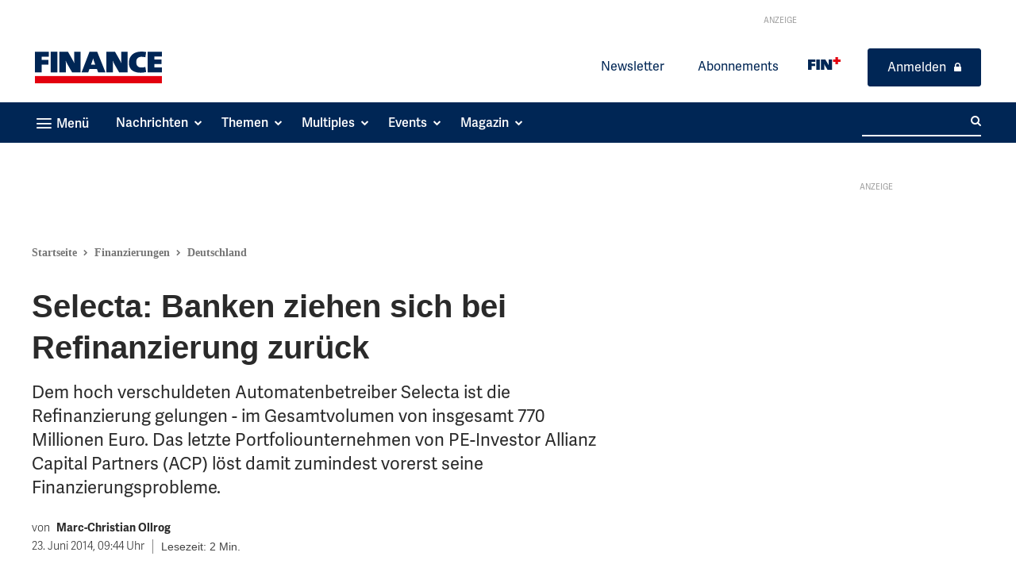

--- FILE ---
content_type: text/html; charset=UTF-8
request_url: https://www.finance-magazin.de/wp-admin/admin-ajax.php?td_theme_name=Newspaper&v=12.7.3
body_size: -112
content:
{"27138":282}

--- FILE ---
content_type: text/html; charset=utf-8
request_url: https://www.google.com/recaptcha/api2/aframe
body_size: 183
content:
<!DOCTYPE HTML><html><head><meta http-equiv="content-type" content="text/html; charset=UTF-8"></head><body><script nonce="NyZzTCnpBu7sZ5ptdvQ4Mg">/** Anti-fraud and anti-abuse applications only. See google.com/recaptcha */ try{var clients={'sodar':'https://pagead2.googlesyndication.com/pagead/sodar?'};window.addEventListener("message",function(a){try{if(a.source===window.parent){var b=JSON.parse(a.data);var c=clients[b['id']];if(c){var d=document.createElement('img');d.src=c+b['params']+'&rc='+(localStorage.getItem("rc::a")?sessionStorage.getItem("rc::b"):"");window.document.body.appendChild(d);sessionStorage.setItem("rc::e",parseInt(sessionStorage.getItem("rc::e")||0)+1);localStorage.setItem("rc::h",'1768640251486');}}}catch(b){}});window.parent.postMessage("_grecaptcha_ready", "*");}catch(b){}</script></body></html>